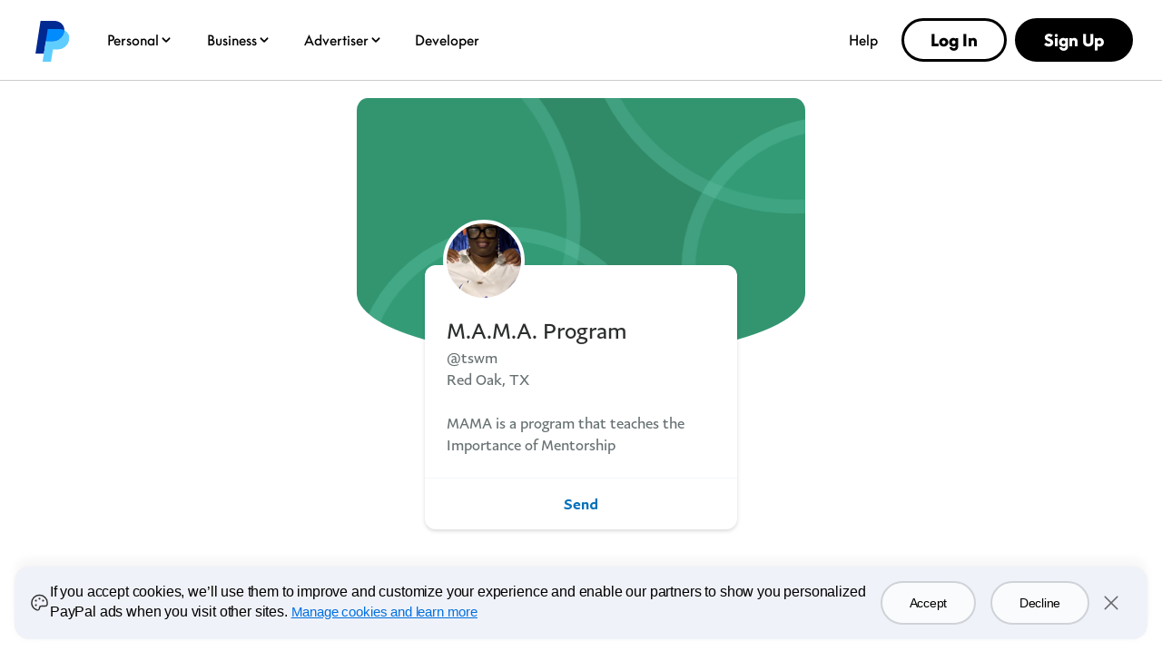

--- FILE ---
content_type: image/svg+xml
request_url: https://www.paypalobjects.com/profiles/cover/green.svg
body_size: 128
content:
<svg width="1084" height="622" viewBox="0 0 1084 622" fill="none" xmlns="http://www.w3.org/2000/svg">
<mask id="mask0" mask-type="alpha" maskUnits="userSpaceOnUse" x="0" y="0" width="1084" height="622">
<rect x="1084" y="622" width="1084" height="622" transform="rotate(-180 1084 622)" fill="#38AF88"/>
</mask>
<g mask="url(#mask0)">
<rect x="1085" y="622" width="1088.01" height="623.003" transform="rotate(-180 1085 622)" fill="#308A67"/>
<path opacity="0.3" d="M1546.87 -234.558C1546.87 38.4376 1325.45 259.758 1052.31 259.758C779.162 259.758 557.748 38.4376 557.748 -234.558C557.748 -507.554 779.162 -728.875 1052.31 -728.875C1325.45 -728.875 1546.87 -507.554 1546.87 -234.558Z" fill="#38AF88" stroke="#69D5BA" stroke-width="33.582"/>
<path opacity="0.3" d="M524.166 303.37C524.166 576.366 302.752 797.686 29.6067 797.686C-243.539 797.686 -464.953 576.366 -464.953 303.37C-464.953 30.3739 -243.539 -190.947 29.6067 -190.947C302.752 -190.947 524.166 30.3739 524.166 303.37Z" fill="#38AF88" stroke="#69D5BA" stroke-width="33.582"/>
<path opacity="0.3" d="M1500 410.905C1500 604.299 1343.14 761.09 1149.64 761.09C956.131 761.09 799.277 604.299 799.277 410.905C799.277 217.51 956.131 60.7197 1149.64 60.7197C1343.14 60.7197 1500 217.51 1500 410.905Z" fill="#38AF88" stroke="#69D5BA" stroke-width="33.582"/>
<path opacity="0.3" d="M714.675 675.226C714.675 868.62 557.821 1025.41 364.315 1025.41C170.809 1025.41 13.9551 868.62 13.9551 675.226C13.9551 481.831 170.809 325.041 364.315 325.041C557.821 325.041 714.675 481.831 714.675 675.226Z" fill="#38AF88" stroke="#69D5BA" stroke-width="33.582"/>
</g>
</svg>
